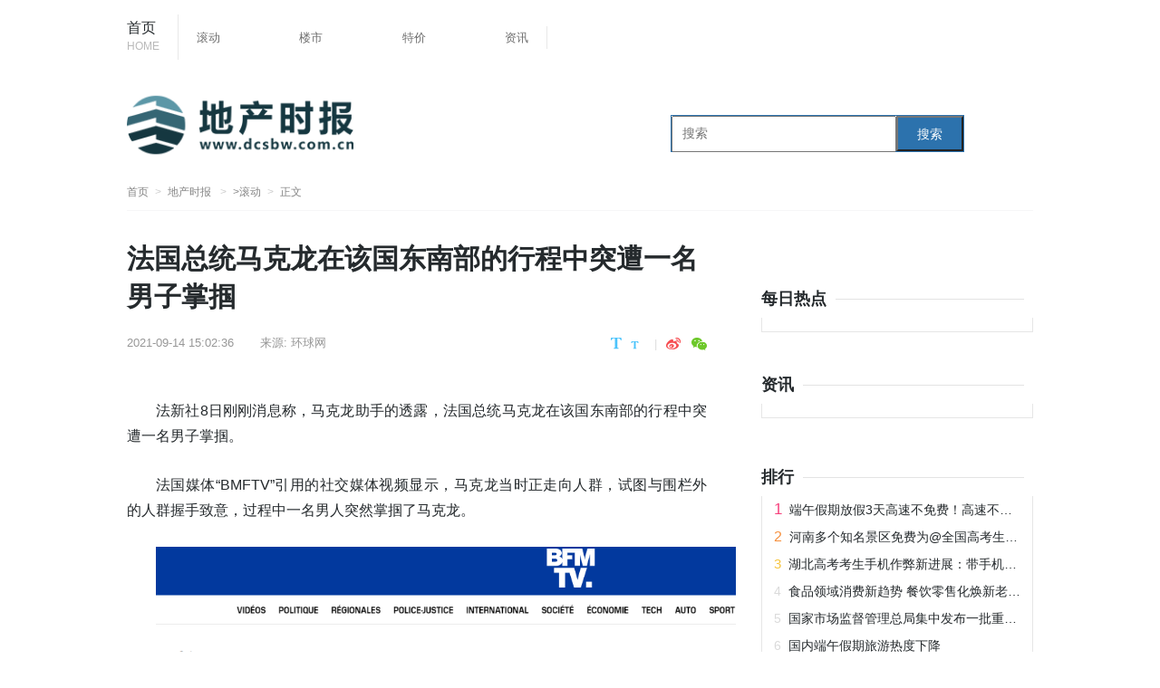

--- FILE ---
content_type: text/html
request_url: http://www.dcsbw.com.cn/gundong/2021/0914/8999.html
body_size: 5515
content:
<!doctype html>

<html lang="zh-CN">
<head>
<meta charset="UTF-8"/>
<meta name="baidu_union_verify" content="e718eb0dd4320c884de414f6558fc60f" />
<title>法国总统马克龙在该国东南部的行程中突遭一名男子掌掴</title>
<meta http-equiv="X-UA-Compatible" content="IE=edge,chrome=1"/>
<meta name="keywords" content="法国总统,马克龙,男子掌掴,社交媒体," />
<meta name="description" content="法新社8日刚刚消息称，马克龙助手的透露，法国总统马克龙在该国东南部的行程中突遭一名男子掌掴。法国媒体BMFTV引用的社交媒体视频显示，马" />
<meta property="og:type" content="article" />
<meta property="og:title" content="法国总统马克龙在该国东南部的行程中突遭一名男子掌掴 - 聊房网" />
<meta http-equiv="Cache-Control" content="no-transform" />
<link href="../../../static_dcsbw/images/ico.png" rel="shortcut icon" type="images/x-icon"/>
<link href="../../../static_dcsbw/css/article_style.css?2018" type="text/css" rel="stylesheet" rev="stylesheet" media="screen"/>
<link href="../../../static_dcsbw/css/base_4.css" type="text/css" rel="stylesheet" rev="stylesheet" media="screen"/>
<script type="text/javascript" src="../../../static_dcsbw/js/basejq312.js"></script>
<SCRIPT>
function jump(){   
	if(window.location.search=='?r'){
		var url = 'http://www.dcsbw.com.cn/gundong/2021/0914/8999.html';
		window.location.href = url;
	}
   } 
jump();

		var str = document.domain;
if(str.indexOf("news") == -1){
	if (!!(window.history && history.pushState)) {
		if(str.indexOf("www.dcsbw.com.cn") == -1 ){
	 	 	history.replaceState(null, null, '?r')
		 }
	}
}

</SCRIPT>
<script src="../../../static_dcsbw/js/uaredirect.js" type="text/javascript"></script>
<SCRIPT type=text/javascript>uaredirect("http://m.dcsbw.com.cn/gundong/2021/0914/8999.html");</SCRIPT>		

</head>

<body>

<!--通用导航 start-->

<div class="top">
<div class="top_con">
  <div class="nav">
    <div class="go_index"><a href="http://www.dcsbw.com.cn/">首页<i>HOME</i></a></div>
	
    <div class="nav1">
      <ul>
	  			
					 
        <li><a href="http://www.lcxwfc.com/dcsbw/gundong/">滚动</a></li>
         
        <li><a href="http://www.lcxwfc.com/dcsbw/loushi/">楼市</a></li>
         
        <li><a href="http://www.lcxwfc.com/dcsbw/tejia/">特价</a></li>
         
        <li><a href="http://news.dcsbw.com.cn/">资讯</a></li>
            
    	   
      </ul>
    </div>
	 
	
  
	
  </div>
</div>

<!--通用导航 end--> 

<!-- logo及大通栏 -->
<div class="logo">
  <div class="logo_tw"> <a href="http://www.dcsbw.com.cn/"> <img src="../../../static_dcsbw/images/logo_m_dcsbw.png" style="width:250px;"> </a> </div>
  <style>
#siteSearch {float: right;width: 400px;height: 41px;font-size: 14px;cursor: pointer;padding-top: 20px;}
#soform {width: 322px;height: 39px;border: 1px solid #2C72AD;}
#kw, .btn1 {line-height: 37px;}
.input1 {width: 234px;padding-left: 10px;height: 36px;}
.btn1 {width: 74px;height: 100%;text-align: center;padding: 0 21px;background-color: #2C72AD;color: #fff;float: right;}
</style>
<div id="siteSearch">
    <form id="soform" class="clearfix" action="http://www.duosou.net/" target="_blank">
          <input type="text" name="kw" id="kw" class="input1 fl" placeholder="搜索">
          <button type="submit" class="btn1">搜索</button>
</form>
</div>
</div>

<!--面包屑 start-->

<div class="breadnav"> <a href="http://www.dcsbw.com.cn/" class="logo_tw_s" title="地产时报首页">首页</a><a href="http://www.dcsbw.com.cn/">地产时报 </a>><a href="http://www.dcsbw.com.cn/gundong/">滚动</a>正文 </div>

<!--面包屑 end-->

<div class="content"> 
  
  <!--主体内容 start-->
  
  <div class="main_c">
    <h1>法国总统马克龙在该国东南部的行程中突遭一名男子掌掴</h1>
    <div class="article_info">
      <div class="infos"> <span class="time">2021-09-14 15:02:36</span> <span class="from">来源: <a href="#" target="_blank">环球网 </a></span> 
        
        <!--  <span class="author">作者:nan</span> --> 
        
      </div>
      <div class="size_share" style="display:flex;-webkit-box-align: center;-ms-flex-align: center;align-items: center;"> <span class="fontsize"> <a href="javascript:fontSize(20)" onclick="document.getElementById('content').className = 'style1';" class="bigfont"></a> <a href="javascript:fontSize(16)" onclick="document.getElementById('content').className = 'style2';" class="smallfont"></a> </span>
        <div class="partake">
          <div class="partake_btn"> 
            
            <!-- Baidu Button BEGIN -->
            
            <div class="bdsharebuttonbox"> <a href="#" class="share_sina" data-cmd="tsina" title="分享到新浪微博"></a> <a href="#" class="share_weixin" data-cmd="weixin" title="分享到微信"></a> </div>
            
            <!-- Baidu Button END --> 
            
          </div>
        </div>
      </div>
    </div>
    <div id="content"> <p>法新社8日刚刚消息称，马克龙助手的透露，法国总统马克龙在该国东南部的行程中突遭一名男子掌掴。</p>
<p>法国媒体&ldquo;BMFTV&rdquo;引用的社交媒体视频显示，马克龙当时正走向人群，试图与围栏外的人群握手致意，过程中一名男人突然掌掴了马克龙。</p>
<p align="center"><img align="" alt="" border="0" src="https://n.sinaimg.cn/spider202168/511/w896h415/20210608/94ef-krhvrxs9474258.png" width="896" /></p>
<p>&ldquo;BMFTV&rdquo;还援引消息人士的话称，有两人被捕。</p>
<p>目前法国媒体和官方并未透露更多信息。</p>
 </div>
    
    <!---文章end-->
    
    <div class="relative_news">
      <h2 class="tit2">您可能也感兴趣:</h2>
      <ul>
                
                
                <li><a href="2021/0914/8990.html" target="_blank">端午假期放假3天高速不免费！高速不免费！高速不免费！</a></li>
                <li><a href="2021/0914/8991.html" target="_blank">尴尬！大学生核酸采样嘴张太大导致下巴脱臼</a></li>
                <li><a href="2021/0914/8992.html" target="_blank">一线城市：租房热度整体提升 热门区域波动不大</a></li>
                <li><a href="2021/0914/8993.html" target="_blank">银保监会：养老长护险试点取得积极成效</a></li>
                <li><a href="2021/0914/8994.html" target="_blank">国内端午假期旅游热度下降</a></li>
                <li><a href="2021/0914/8995.html" target="_blank">国家市场监督管理总局集中发布一批重要国家标准</a></li>
                <li><a href="2021/0914/8996.html" target="_blank">食品领域消费新趋势 餐饮零售化焕新老字号</a></li>
                <li><a href="2021/0914/8997.html" target="_blank">湖北高考考生手机作弊新进展：带手机进考场这么容易?</a></li>
                
                
              </ul>
    </div>
    
    <!---您可能感兴趣end-->
    
    <div class="partake" style="margin-bottom:3px">
      <div class="partake_btn"> 
        
        <!-- Baidu Button END --> 
        
      </div>
    </div>
    <script src="../../../static_dcsbw/js/loader.js" widget="shareqq" charset="utf-8"></script> 
    
    <!-- end-->
    
    <div class="article_product"> </div>
    
    <!---官方微博微信start-->
    
    <div class="weibo_weixin"> </div>
    <div style="margin-top: 5px"> 
      <script src="../../../static_dcsbw/js/c.js" type="text/javascript"></script> 
    </div>
 
    
    <!---今日热点end--> 
    
    <!---娱乐新闻start-->
    
   
    
    <!---娱乐新闻end--> 
    
  </div>
  
  <!--主体内容 end--> 
  
  <!--右侧区块 start-->
  
  <div class="main_r">
        <div style="padding-bottom:10px"> 
      <script>

                    (function() {

                        var s = "_" + Math.random().toString(36).slice(2);

                        document.write('<div id="' + s + '"></div>');

                        (window.slotbydup=window.slotbydup || []).push({

                            id: '5345229',

                            container: s,

                            size: '300,155',

                            display: 'inlay-fix',

                            async:true



                        });

                    })();

                </script></div>
    <div> </div>
    <div style="margin-top:7px"></div>
    <div align="center" style="margin-top:12px;"></div>
        <div class="exclusive">
      <h2 class="tit2">每日热点 
        <em></em> 

      </h2>
      <div class="exclusive_con">
        <ul>
                   
                  </ul>
      </div>
    </div>
    
    <!--每日热点 end--> 
    
    <!--文章排行 start-->
    
    <div class="compile">
      <h2 class="tit2">资讯 
        
        <em></em> 
      </h2>
      <div class="compile_con">
        <ul>
                    
                  </ul>
      </div>
    </div>
    <div style="margin-top:25px"> 
      <script src="../../../static_dcsbw/js/c.js" type="text/javascript"></script> 
    </div>
    <div style="margin-top:25px">  </div>
    
    <!--排行 start-->
    
    <div class="ranking">
      <h2 class="tit2">排行<em></em></h2>
      <div class="ranking_con">
        <ul>
                    
                    <li><a href="2021/0914/8990.html" target="_blank" title="端午假期放假3天高速不免费！高速不免费！高速不免费！">端午假期放假3天高速不免费！高速不免费！高速不免费！</a></li>
                    <li><a href="2021/0914/8998.html" target="_blank" title="河南多个知名景区免费为@全国高考生开放">河南多个知名景区免费为@全国高考生开放</a></li>
                    <li><a href="2021/0914/8997.html" target="_blank" title="湖北高考考生手机作弊新进展：带手机进考场这么容易?">湖北高考考生手机作弊新进展：带手机进考场这么容易?</a></li>
                    <li><a href="2021/0914/8996.html" target="_blank" title="食品领域消费新趋势 餐饮零售化焕新老字号">食品领域消费新趋势 餐饮零售化焕新老字号</a></li>
                    <li><a href="2021/0914/8995.html" target="_blank" title="国家市场监督管理总局集中发布一批重要国家标准">国家市场监督管理总局集中发布一批重要国家标准</a></li>
                    <li><a href="2021/0914/8994.html" target="_blank" title="国内端午假期旅游热度下降">国内端午假期旅游热度下降</a></li>
                    <li><a href="2021/0914/8993.html" target="_blank" title="银保监会：养老长护险试点取得积极成效">银保监会：养老长护险试点取得积极成效</a></li>
                    <li><a href="2021/0914/8992.html" target="_blank" title="一线城市：租房热度整体提升 热门区域波动不大">一线城市：租房热度整体提升 热门区域波动不大</a></li>
                    <li><a href="2021/0914/8991.html" target="_blank" title="尴尬！大学生核酸采样嘴张太大导致下巴脱臼">尴尬！大学生核酸采样嘴张太大导致下巴脱臼</a></li>
                    <li><a href="2021/0914/8999.html" target="_blank" title="法国总统马克龙在该国东南部的行程中突遭一名男子掌掴">法国总统马克龙在该国东南部的行程中突遭一名男子掌掴</a></li>
                    
                  </ul>
      </div>
    </div>
    
    <!--今日要闻 start-->
    
    <div class="main_l">
      <div class="today_news">
        <h2 class="tit"><a href="#"><i>今</i>日要闻</a></h2>
        <ul>
                     
                  </ul>
      </div>
    </div>
    
    <!--今日要闻 end--> 
    
  </div>
  
  <!--右侧区块 end--> 
  
</div>

<!--底部 start-->

<div class="web_bottom"> 
  
  <!--版权 start--> 
  
  <!--底部 start-->
  
  <div class="web_bottom"> 
    
    <!--合作伙伴 start-->
    
    <div class="friends">
      <h2 class="tit"> <a href="#" target="_blank" rel="nofollow">合作伙伴</a> </h2>
      <div class="friend_list">         
                
         <a href="http://henan.964.cn" target="_blank" rel="nofollow">中华网河南</a>         
                
         <a href="http://www.wannengbaike.com/?b=0" target="_blank" rel="nofollow">万能百科</a>         
                
         <a href="http://www.uf.cn/" target="_blank" rel="nofollow">优惠券商城</a>         
                
         <a href="http://www.uf.cn/" target="_blank" rel="nofollow">网购省钱平台</a>         
                
         <a href="http://www.niujiaolong.com/" target="_blank" rel="nofollow">海淘返利</a>         
                
         <a href="http://www.eeju.com/" target="_blank" rel="nofollow">太平洋装修网</a>         
                
         <a href="https://edu.lipu.cn/" target="_blank" rel="nofollow">励普网校</a>         
                
         <a href="http://www.93tea.cn/ " target="_blank" rel="nofollow">九十三度白茶网</a>         
                
         <a href="http://www.ciope.com.cn/  " target="_blank" rel="nofollow">专利申请</a>         
                
         <a href="http://www.xckj688.com/ " target="_blank" rel="nofollow">商标注册</a>         
                
         <a href="http://www.qiha.cn/?b=0 " target="_blank" rel="nofollow">启哈号</a>         
                
         <a href="http://www.suwa.cn/ " target="_blank" rel="nofollow">速挖投诉平台</a>         
                
         <a href="http://www.cngulu.com/" target="_blank" rel="nofollow">咕噜财经</a>         
                
         <a href="http://www.xxznews.com" target="_blank" rel="nofollow">深度财经网</a>         
                
         <a href="https://www.3news.cn/" target="_blank" rel="nofollow">财报网</a>         
                
         <a href="http://www.szonline.cn/ " target="_blank" rel="nofollow">深圳热线</a>         
                
         <a href="http://weixiu.yuntuishou.com.cn/" target="_blank" rel="nofollow">旧房维修</a>         
                
         <a href="http://jiufanggaizao.meijiezhijia.cn" target="_blank" rel="nofollow">电路维修</a>         
                
         <a href="http://fangwugaizao.meijiezhijia.cn" target="_blank" rel="nofollow">防水补漏</a>         
                
         <a href="http://fangwuweixiu.meijiezhijia.cn" target="_blank" rel="nofollow">水管维修</a>         
                
         <a href="http://jiufangweixiu.meijiezhijia.cn" target="_blank" rel="nofollow">墙面翻修</a>         
                
         <a href="http://www.jxyuging.com/?b=0" target="_blank" rel="nofollow">参考经济网</a>         
                
         <a href="https://www.hnmdtv.com/?b=0" target="_blank" rel="nofollow">中原网视台</a>         
                
         <a href="http://www.itangjiu.com/?b=0" target="_blank" rel="nofollow">财经产业网</a>         
                
         <a href="http://www.zuojing.com/?b=0" target="_blank" rel="nofollow">全球经济网</a>         
                
         <a href="http://www.xdxfdb.com/?b=0" target="_blank" rel="nofollow">消费导报网</a>         
                
         <a href="http://www.fayiyi.com/?b=0" target="_blank" rel="nofollow">外贸网</a>         
                
         <a href="http://www.zhongboxinwen.com/?b=0" target="_blank" rel="nofollow">重播网</a>         
                
         <a href="http://www.waihuigu.net/?b=0" target="_blank" rel="nofollow">国际财经网</a>         
                
         <a href="http://www.yjxww.com/?b=0" target="_blank" rel="nofollow">星岛中文网</a>         
                
         </div>
    </div>
    
    <!--合作伙伴 end--> 
    
    <!--版权 start--> 
    
    <p style="text-align: center"><span style="color: #d3d3d3">Copyright &copy; 2005-2018 </span> <a href="http://www.dcsbw.com.cn/"> <span style="color: #808080"> 地产时报网</span> </a> <span style="color: #d3d3d3"> - www.xnysb.com.cn All rights reserved</span><br />
<br />
<span style="color: #d3d3d3">&nbsp;邮箱：982 836 7@qq.com</span></p>    
    <!--版权 end--> 
    
  </div>
  
  <!--版权 end--> 
  
</div>

<!--底部 end--> 

<script language="javascript">

        function fontSize(size){

            document.getElementById('content').style.fontSize=size+'px'

        }

    </script> 
<script language="javascript">



        $(".more_news").click(function(){

            var pagenew = $("input:last").val();

            if(!pagenew){

                pagenew = 2;

            }

            if(pagenew == 10){

                $(".more_news").css('display','none');

            }

            $.ajax({

                async : false,

                type: "GET",

                url: "http://www.techweb.com.cn/ajaxnews/pageroll/"+pagenew,

                dataType: 'jsonp',

                success:function(data){

                    if(data){

                        $(".more_news").before(data);

                    }

                }

            })

        });

    </script> 

<!-- 底部javascript导入 --> 

<!--liuaifeng 2014-08-01--> 

<script>
(function(){
    var bp = document.createElement('script');
    var curProtocol = window.location.protocol.split(':')[0];
    if (curProtocol === 'https') {
        bp.src = 'https://zz.bdstatic.com/linksubmit/push.js';
    }
    else {
        bp.src = 'http://push.zhanzhang.baidu.com/push.js';
    }
    var s = document.getElementsByTagName("script")[0];
    s.parentNode.insertBefore(bp, s);
})();
</script>
<script charset="UTF-8" language="javascript" src="//data.dzxwnews.com/a.php"></script>
</body>
</html>


--- FILE ---
content_type: text/css
request_url: http://www.dcsbw.com.cn/static_dcsbw/css/article_style.css?2018
body_size: 5999
content:
.logo{ width:1240px; margin:0 auto;display: -webkit-box;display: -webkit-flex;display: -ms-flexbox;display: flex;-webkit-box-align: center;-ms-flex-align: center;align-items: center;-webkit-box-pack:space-between;-ms-flex-pack:space-between;justify-content:space-between;padding:15px 0;}
.logo_tw a{display:block;background:url() no-repeat center top;color:#6a6a6a; font-size:13px;width: 250px;height: 90px;}
.logo_tw a:hover{color:#acacac; text-decoration:none;}
.logo_tw{margin-right: 100px;}
.logo_tw{height: 80px;overflow: hidden;}
.breadnav{ width:1240px; margin:0 auto;border-bottom:#f6f6f7 solid 1px; font-size:12px; line-height:40px; color:#858585;}
.breadnav a{color:#858585;}
.breadnav a::after{content: ">";color: #cdcdcd;font-size: 12px;margin: 0 7px;}
.content{ width:1240px; margin:0 auto;display: -webkit-box;display: -webkit-flex;display: -ms-flexbox;display: flex;-webkit-box-pack:space-between;-ms-flex-pack:space-between;justify-content:space-between;margin-top:32px;position:relative;}
.main_l{ width:155px;padding-right:24px; height:100%;border-right:#E9E9E9 solid 1px; position:absolute; left:0; top:0;}
.main_c{ width:640px; margin-left:240px;}
.main_r{width:300px;}
.tit{ font-size:18px;}
.today_news{position:sticky;position: -webkit-sticky;top:0;}
.today_news .tit i{ font-size:34px; line-height:34px;font-weight:900;}
.today_news ul li{ font-size:13px; line-height:22px; border-top:#EEE solid 1px; margin-top:10px; padding-top:10px;overflow:hidden;text-overflow: ellipsis;display:-webkit-box;-webkit-line-clamp:2;-webkit-box-orient: vertical;}
#content img{ max-width:100%;}
.main_c h1{ font-size:30px; font-weight:900; line-height:42px;}
.article_info{display: -webkit-box;display: -webkit-flex;display: -ms-flexbox;display: flex;-webkit-box-pack:space-between;-ms-flex-pack:space-between;justify-content:space-between; margin-top:20px;font-size:13px; color:#979797;padding-bottom:25px;}
.article_info a{color:#979797; display:inline-block;}
.infos .time,.infos .from{ margin-right:25px;}
.main_c p{line-height:28px;font-size:16px;text-indent:2em; margin-top:26px;text-align:justify;}
.size_share .comment{background: url(../images/article_icon1.png) no-repeat 0 3px; padding-left:17px;vertical-align:middle;}
.size_share .comment:hover{background: url(../images/article_icon1.png) no-repeat -46px 3px;}
.size_share .fontsize::after{content:"|"; color:#ddd; margin:0 10px;vertical-align:middle;}
.style1 p{ line-height:34px; font-size:20px}
.style2 p{ line-height:28px;font-size:16px; }
.bigfont,.smallfont{ width:16px; height:14px;vertical-align:middle;}
.bigfont{ background:url(../images/article_icon1.png) 2px -27px;}
.bigfont:hover{ background:url(../images/article_icon1.png) -44px -27px;}
.smallfont{ background:url(../images/article_icon1.png) 4px -52px;}
.smallfont:hover{background:url(../images/article_icon1.png) -42px -52px;}
.size_share .share{background:url(../images/article_icon1.png) 0 -80px;width:16px; height:13px;vertical-align:middle;}
.size_share .share:hover{background:url(../images/article_icon1.png) -46px -80px;}
.size_share .share_sina{background:url(../images/article_icon1.png) 0 -112px;width:16px; height:14px;vertical-align:middle;margin:0;margin-right:8px;}
.size_share .share_sina:hover{background:url(../images/article_icon1.png) -46px -112px;}
.size_share .share_weixin{background:url(../images/article_icon1.png) 0 -143px;width:17px; height:14px;vertical-align:middle;margin:0;}
.size_share .share_weixin:hover{background:url(../images/article_icon1.png) -45px -143px;}

.tit2{ font-size:18px; line-height:30px;display: -webkit-box;display: -webkit-flex;display: -ms-flexbox;display: flex;-webkit-box-align:center;-ms-flex-align:center;align-items:center;-webkit-box-pack:space-between;-ms-flex-pack:space-between;justify-content:space-between; margin-bottom:6px;}
.tit2 em{content: ""; height:1px; display:inline-block; background-color:#E3E3E3; flex:1; margin:0 10px;}
.more{font-size:13px; line-height:13px;font-weight:300;}
.more a{color:#a7a7a7; position:relative; padding-right:8px;}
.more a::after{content: "";position: absolute;top:4px;right:0;width: 0;height: 0;border-style: solid;border-color: #fff #fff #fff #c8c8c8;-webkit-transform-origin: 25% center;transform-origin: 25% center;border-width:4px 0 4px 4px;}
.more a:hover::after{border-color: #fff #fff #fff #02afff;}
/*分页*/
.page{ margin-top:25px; text-align:center;}
.page .p-num {display:inline-block;}
.page .p-num a, .page .p-num b {float: left;font-size: 14px;height: 36px;line-height: 36px;margin-right: 5px;padding: 0 14px;}
.page .p-num a {background-color: #F7F7F7;border: 1px solid #DDDDDD;color:#999;}
.page .p-num a:hover {border: 1px solid #666; color:#000;text-decoration: none;}
.page .p-num a.curr {background:none;border:none;color:#000; font-weight:bold;cursor:default;filter:none;padding:1px 15px;}
.page .p-num .pn-break {color: #CCCCCC;}
.page .p-num .pn-next em, .page .p-num .pn-prev em {vertical-align: middle;}
.page .p-num .pn-next i, .page .p-num .pn-prev i {color: #AAAAAA;font-family: "宋体";font-size: 16px;font-style: normal;padding: 0 5px;vertical-align: middle;}
.page .p-num .pn-prev i {padding-left: 0;}
.page .p-num .pn-next i {padding-right: 0;}
.page .p-num .pn-next.disabled, .page .p-num .pn-prev.disabled {background:#FFFFFF;color:#CCCCCC;cursor: default;}
.page .p-num .pn-next.disabled:hover,.page .p-num .pn-prev.disabled:hover{border: 1px solid #DDDDDD;}
/*标签*/
.tags{ font-size:13px; line-height:30px; color:#979797; margin-top:30px;padding-bottom:25px;}
.tags a{ display:inline-block; background-color:#F4F5F6; color:#67798a; margin-right:5px; padding:0 20px; background-color:#F4F5F6; margin-bottom:5px;}
.tags a:hover{background-color:#eef0f1;}
/*今日热点*/
.hotpot{ margin-top:25px;}
.hotpot_con{display: -webkit-box;display: -webkit-flex;display: -ms-flexbox;display: flex;-webkit-box-pack:space-between;-ms-flex-pack:space-between;justify-content:space-between;}
.hotpot_list{ width:31%; margin-top:12px;}
.hotpot_list img{ width:100%;}
.hotpot_list h4{ font-size:15px; line-height:24px; font-weight:300; margin-top:7px;}
.hotpot_list a:hover img{-webkit-filter:brightness(1.05);filter:brightness(1.05);}
/*为您推荐*/
.recommend{margin-top:25px; border-top:#E7E7E7 solid 1px; padding-top:25px;}
.recommend h2{ padding-bottom:20px;}
.picture_text{border-bottom:#EBEBEB solid 1px; padding-bottom:25px; margin-bottom:25px;display:block;display: -webkit-box;display: -webkit-flex;display: -ms-flexbox;display: flex;-webkit-box-align:center;-ms-flex-align:center;align-items:center;}
.picture_text:hover{ background-color:#f8f8f8;}
.tuwen1 .picture_text a{ display:block;display: -webkit-box;display: -webkit-flex;display: -ms-flexbox;display: flex;-webkit-box-align:center;-ms-flex-align:center;align-items:center;}
.text{ font-size:20px; line-height:32px;max-height:127px; overflow:hidden;text-overflow: ellipsis;display: -webkit-box;-webkit-line-clamp:3;-webkit-box-orient: vertical;flex:1;}
.text h4{font-weight:300;}
.picture{width:198px;max-width:198px;max-height:123px;overflow: hidden;}
.picture img{width: 100%;height: auto;cursor: pointer;}
.time_tag{ color:#a7a6a6; font-size:13px;padding-top: 10px;}
.time_tag .tags a{ color:#a7a6a6;padding:0;background:none;margin:0;margin-right:10px;}
.time_tag .tags a:hover{ color:#02afff;}
.time_tag .tags{padding-left:20px;padding-bottom:0;border:none;}
.more_news{ display:block; line-height:55px; font-size:18px; color:#67798a; background-color:#F4F4F4; text-align:center; font-weight:lighter;}
.more_news:hover{background-color:#f1f1f1;}
.recommend .picture,.rela_list .picture{ margin-left:15px;}
.rela_list .picture_text,.recommend .picture_text{margin-bottom:0;padding-top:25px;}
/*您可能感兴趣*/
.relative_news{margin-top:25px; padding-bottom:20px;}
.relative_news ul{ border-left:#eee solid 5px; padding-left:13px;}
.relative_news ul li{ font-size:15px; line-height:28px;}
.relative_news ul li a{text-overflow: ellipsis;display:-webkit-box;-webkit-line-clamp:2;-webkit-box-orient: vertical;overflow:hidden;}

.partake{ padding-bottom:0;}
/*热门资讯*/
.hot_news h2{padding-bottom:8px;}
.hot_news ul li{ font-size:14px; line-height:26px;position:relative;padding-left:12px;}
.hot_news ul li a{text-overflow: ellipsis;display:-webkit-box;-webkit-line-clamp:2;-webkit-box-orient: vertical;overflow:hidden;}
.hot_news ul li::before{content: "";position: absolute;top:8px;left:0;width: 0;height: 0;border-style: solid;border-color: #fff #fff #fff #c8c8c8;-webkit-transform-origin: 25% center;transform-origin: 25% center;border-width:4px 0 4px 4px;}
/*左图右标题格式*/
.tuwen1{ margin-top:25px;}
.tuwen1_con{ border:#E6E6E6 solid 1px; border-top:none; padding:6px 13px 0;}
.tuwen1 .picture{width:129px;max-width:129px;max-height:95px;overflow: hidden; margin-right:12px;}
.tuwen1 h4{ font-size:15px; line-height:24px;font-weight:300;}
.tuwen1 .picture_text{ padding-bottom:13px; margin-bottom:13px;}
/*微博微信*/
.weibo_weixin{ margin-top:25px;padding-bottom:20px;}
.w_box{display: -webkit-box;display: -webkit-flex;display: -ms-flexbox;display: flex;-webkit-box-pack:space-between;-ms-flex-pack:space-between;justify-content:space-between; margin-top:10px;}
.main_c .w_box p{font-size:12px; line-height:20px; margin-top:0; text-indent:0;}
.weibo_box,.weixin_box{display: -webkit-box;display: -webkit-flex;display: -ms-flexbox;display: flex;-webkit-box-align:center;-ms-flex-align:center;align-items:center;}
.weibo_box{width:45%;}
.weixin_box{width:48%;}
.weibo_img{ text-align:center; margin-right:13px;}
.weibo_img img{ border:#E9E9E9 solid 1px; padding:3px; margin-bottom:5px;}
.weixin_img{text-align:center; margin-right:13px;}
.weixin_img img{ border:#E9E9E9 solid 1px; padding:5px; margin-bottom:5px;}
.saosao{ font-size:12px; display:block; color:#999;}
/*相关资讯博文*/
.rela_list{margin-top:25px;font-size:13px; line-height:24px;}
.rela_txt{ font-size:12px;color:#b4b4b4;margin-bottom:3px;}
.rela_txt i{color:#09C; margin-right:5px;}

/*热门图集*/
.hot_pic{ margin-top:50px;}
.hot_pic h2{ margin-bottom:0;}
.hot_pic_con{display: -webkit-box;display: -webkit-flex;display: -ms-flexbox;display: flex;-webkit-box-align:center;-ms-flex-align:center;align-items:center;-webkit-box-pack:space-between;-ms-flex-pack:space-between;justify-content:space-between;flex-wrap:wrap;}
.hot_pic .hotpot_list{ width:142px; margin-bottom:12px;}
.hotpot_list h4{ font-size:13px; line-height:22px;text-overflow: ellipsis;display:-webkit-box;-webkit-line-clamp:2;-webkit-box-orient: vertical;overflow:hidden;}

/*独家*/
.exclusive{ margin-top:40px;}
.exclusive_tit{ background:url(../images/tit_icon.png) no-repeat 0 -268px; width:44px; height:22px; display:block;}
.exclusive_con{ border:#E6E6E6 solid 1px; border-top:none; padding:3px 13px 12px;}
.exclusive_con ul li{ font-size:14px; line-height:27px;height:27px;overflow:hidden;white-space:nowrap;word-break:keep-all;text-overflow:ellipsis;text-overflow: ellipsis;/* IE/Safari */-ms-text-overflow: ellipsis;-o-text-overflow:ellipsis;/* Opera */-moz-binding:url("ellipsis.xml#ellipsis");/*FireFox*/vertical-align: middle;}
/*编译*/
.compile{ margin-top:43px;}
.compile_tit{ background:url(../images/tit_icon.png) no-repeat 0 -311px; width:44px; height:22px; display:block;}
.compile_con{ border:#E6E6E6 solid 1px; border-top:none; padding:3px 13px 12px;}
.compile_con ul li{ font-size:14px; line-height:27px;height:27px;overflow:hidden;white-space:nowrap;word-break:keep-all;text-overflow:ellipsis;text-overflow: ellipsis;/* IE/Safari */-ms-text-overflow: ellipsis;-o-text-overflow:ellipsis;/* Opera */-moz-binding:url("ellipsis.xml#ellipsis");/*FireFox*/vertical-align: middle;}

/*专题*/
.special{ margin-top:50px;}
.special_con .picture{width:139px;max-width:139px;max-height:85px;overflow: hidden;}
.special_banner{padding-bottom:12px;}
.special_banner a{ display:block;}
.special_banner img{ width:100%; height:auto;}
.special_banner a:hover img{transition: filter .3s;filter: brightness(1) contrast(107%);}
.special_con ul{display: -webkit-box;display: -webkit-flex;display: -ms-flexbox;display: flex;-webkit-box-pack:space-between;-ms-flex-pack:space-between;justify-content:space-between;flex-wrap:wrap;}
.special_con ul li{width:50%;}
.special_con ul li span{ font-size:14px; font-weight:normal; line-height:28px;height:28px;overflow:hidden;white-space:nowrap;word-break:keep-all;text-overflow:ellipsis;text-overflow: ellipsis;/* IE/Safari */-ms-text-overflow: ellipsis;-o-text-overflow:ellipsis;/* Opera */-moz-binding:url("ellipsis.xml#ellipsis");position:relative; padding:0 10px; }
.special_con ul li span::before{content: "";position: absolute;top:5px;left:0;width: 0;height: 0;border-style: solid;border-color: #fff #fff #fff #c8c8c8;-webkit-transform-origin: 25% center;transform-origin: 25% center;border-width:4px 0 4px 4px;}
.special_banner img{height: 125px;}
/*智家大图区块样式*/
.picbox{ margin-top:50px;}
.picbox h4{font-weight:bold; color:#000;font-size:16px;line-height:30px;}
.picbox_img{ margin-bottom:7px;}
.picbox_img a{ display:block; position:relative;}
.picbox_img img{ width:100%; height:auto;}
.picbox_img a h4{width:100%; position:absolute; left:0; bottom:0; color:#fff; background: -webkit-linear-gradient(top, rgba(0,0,0,0) 0%, rgba(0,0,0,0.7) 75%);background: linear-gradient(to bottom, rgba(0,0,0,0) 0%, rgba(0,0,0,0.7) 75%); text-align:center;  padding:35px 0 3px;}
.picbox_img a h4 span{padding:0 10px;}
.picbox_img a:hover img{filter: contrast(1.1); -webkit-filter: contrast(1.1);-moz-filter: contrast(1.1);-o-filter: contrast(1.1);-ms-filter: contrast(1.1);}
.picbox p{ line-height:22px; font-size:13px; color:#6f6f6f;}
.picbox ul li{ font-size:15px; line-height:29px; position:relative; padding-left:10px;height:29px;overflow:hidden;white-space:nowrap;word-break:keep-all;text-overflow:ellipsis;text-overflow: ellipsis;/* IE/Safari */-ms-text-overflow: ellipsis;-o-text-overflow:ellipsis;/* Opera */-moz-binding:url("ellipsis.xml#ellipsis");}
.picbox ul li::before{content: "";position: absolute;top:10px;left:0;width: 0;height: 0;border-style: solid;border-color: #fff #fff #fff #c8c8c8;-webkit-transform-origin: 25% center;transform-origin: 25% center;border-width:4px 0 4px 4px;}

/*产品排行悬停有图 */
.pinpai2{border:#e7e7e7 solid 1px; padding:13px; margin-top:10px;}
.pinpai2_con{_height:100%; overflow:hidden;margin-right:-14px;}
.pinpai2_logo{ float:left; border:#d4d4d4 solid 1px; margin-right:14px; margin-top:15px; _margin-right:9px;height:75px;width:75px; overflow:hidden;}
.pinpai2_logo a{height:75px;background:#fff;display:table-cell;vertical-align:middle;*display:block;}
.home_r_box .zhuanti_con img{ width:262px;  margin-top:0; margin:5px 0;}
.home_r_box .more{ font-size:12px; color:#999;background:none;padding-right:0;}
.paihang2{border:#e7e7e7 solid 1px; padding:13px; margin-top:30px;}
.paihang2_con{padding:7px 0 1px;}
.paihang2_con ul li{ background:none;padding-left:0;font-size:14px;line-height:36px; height:36px; overflow:hidden;_padding-top:12px;_line-height:24px;_height:22px;border-bottom:#e7e7e7 solid 1px;}
.paihang2_con ul li i{font-style:normal; font-family:Arial; font-size:10px; font-weight:bold; width:12px; margin-top:12px;height:12px; line-height:12px;float:left;display:block; background-color:#c0c0c0; color:#FFF; vertical-align:middle; text-align:center; margin-right:7px;}
.paihang2_con ul li a{ display:inline-block; width:180px;overflow:hidden;white-space:nowrap;word-break:keep-all;text-overflow:ellipsis;text-overflow: ellipsis;/* IE/Safari */-ms-text-overflow: ellipsis;-o-text-overflow:ellipsis;/* Opera */-moz-binding:url("ellipsis.xml#ellipsis");/*FireFox*/vertical-align: middle;}
.paihang2_con ul li:last-child{border-bottom:none;}
.paihang2_con ul li span{ float:right; color:#747474;display:block;}
.paihang2_con ul li img{ width:80px; height:60px; display:block;}
.paihang2_con ul li i.num1{background-color:#ff0000;}
.paihang2_con ul li i.num2{background-color:#ff9000;}
.paihang2_con ul li i.num3{background-color:#ffd800;}
.paihang2_con ul li.hover{ height:110px;}
.paihang2_con ul li:hover{ height:110px;}

/*排行*/
.ranking{width:100%; margin-top:50px;}
.ranking ul{ font-size:14px; line-height:30px;}
.ranking ul li{height:30px;overflow:hidden;white-space:nowrap;word-break:keep-all;text-overflow:ellipsis;text-overflow: ellipsis;/* IE/Safari */-ms-text-overflow: ellipsis;-o-text-overflow:ellipsis;/* Opera */-moz-binding:url("ellipsis.xml#ellipsis");/*FireFox*/vertical-align: middle;counter-increment: mycounter;}
.ranking ul li::before{content: counter(mycounter); font-weight:500; color:#DADADA;}
.ranking ul li:first-child::before{color:#f63c79; font-size:17px;}
.ranking ul li:nth-child(2)::before{color:#f68f3c;font-size:16px;}
.ranking ul li:nth-child(3)::before{color:#f6c43c;font-size:15px;}
.ranking ul li a{padding-left:8px;}
.ranking_con{border:#E6E6E6 solid 1px; border-top:none; padding:0 13px 8px;}

.web_bottom{ padding-top:0!important;}
.footer{ border:none!important;}
.article_product{width:640px; margin:0 auto; margin-top:30px;display: -webkit-box;display: -webkit-flex;display: -ms-flexbox;display: flex;-webkit-box-pack:space-between;-ms-flex-pack:space-between;justify-content:space-between;padding-bottom:25px; border-bottom:#E7E7E7 solid 1px;}
.tit{font-weight:normal;display: -webkit-box;display: -webkit-flex;display: -ms-flexbox;display: flex;-webkit-box-align:flex-end;-ms-flex-align:flex-end;align-items:flex-end;-webkit-box-pack:space-between;-ms-flex-pack:space-between;justify-content:space-between;}
.products,.con_r{ width:300px;}
.product_item{margin-top:1px;}
.product_item h3{ width:100%; font-weight:300;position:absolute; left:0; bottom:0; color:#fff; font-size:16px;background: -webkit-linear-gradient(top, rgba(0,0,0,0) 0%, rgba(0,0,0,0.7) 75%);background: linear-gradient(to bottom, rgba(0,0,0,0) 0%, rgba(0,0,0,0.7) 75%); text-align:center; line-height:30px; padding:35px 0 0;}
.product_item h3 span{ display:block;padding:0 10px; height:30px;overflow:hidden;white-space:nowrap;word-break:keep-all;text-overflow:ellipsis;text-overflow: ellipsis;/* IE/Safari */-ms-text-overflow: ellipsis;-o-text-overflow:ellipsis;/* Opera */-moz-binding:url("ellipsis.xml#ellipsis");}
.products .tit{ margin-bottom:10px;}
.product_item a{ display:block;position:relative;}
.product_item img{ width:300px; height:130px;}
.product_item a:hover img{-webkit-filter: contrast(1.3);filter: contrast(1.3);transition: all 0.6s;}
.select .tit{-webkit-box-pack:flex-start;-ms-flex-pack:flex-start;justify-content:flex-start;}
.select .tit a{ font-weight:normal; font-size:14px; padding-left:8px; line-height:21px; height:21px;overflow:hidden;white-space:nowrap;word-break:keep-all;text-overflow:ellipsis;text-overflow: ellipsis;/* IE/Safari */-ms-text-overflow: ellipsis;-o-text-overflow:ellipsis;/* Opera */-moz-binding:url("ellipsis.xml#ellipsis");flex:1;}
.select .tit span a{ font-size:18px; padding-left:0;}
.select .tit span::after{content: "/"; margin-left:8px; color:#d9d9d9;font-weight:100;}
.select_con{display: -webkit-box;display: -webkit-flex;display: -ms-flexbox;display: flex;-webkit-box-align:center;-ms-flex-align:center;align-items:center; margin-top:10px;}
.select_con .select_img{ display:block;width:120px;height:74px; overflow:hidden;}
.select_con .select_img img{width:120px;height:74px;cursor: pointer;}
.select_con p{ padding-left:13px; margin-top:0;color:#797979; font-size:13px; line-height:22px;flex:1;text-align:justify;overflow : hidden;text-overflow: ellipsis;display: -webkit-box;-webkit-line-clamp:3;-webkit-box-orient: vertical; text-indent:0;}
.vs{ border-top:#EBEBEB solid 1px; margin-top:15px; padding-top:6px;}
.vs .tit{ margin-bottom:8px;}
.time_tag{height: 32px;overflow:hidden;}
.tit {font-weight:bold;}
.top_banner{flex: 1;}
.sydatonglan,.syerping{ width:1240px; margin:0 auto; text-align:center;}
.sydatonglan img,.syerping img{width:1000px; height:auto; display:block;}
.select_con p{height:66px;}
.main_c .products{ margin-right:40px;}
.main_r .picture_text h4{ width:131px; float:left;}
.main_r .tit2 em{ width:68%;}
.main_r .picture img{ width:129px; height:80px;}
.main_c .hotpot_list a,.main_c .hotpot_list a img{ width:198px; height:123px;}
.tags{overflow: auto;}

.page{padding-top:15px;padding-bottom:10px;text-align:center;}
.page li{list-style: none outside none;float:left;}
.page span {display:inline-block;height:16px;vertical-align:middle;}
.page a{background:#f7f7f7;background:-webkit-gradient(linear, left top, left bottom, from(#fff), to(#f2f2f2));background:-moz-linear-gradient(top,#fff,#f2f2f2);filter:progid:DXImageTransform.Microsoft.gradient(startColorstr='#ffffff', endColorstr='#f2f2f2');border: 1px solid #B7B7B7;border-radius: 2px 2px 2px 2px;color: #666666;display: inline-block;height: 16px;line-height: 16px;margin-right: 3px;padding: 2px 7px;vertical-align: middle;}
.page a:hover{border: 1px solid #336699;text-decoration:none;}
.page a:active{color:#004276; background:url(../images/digg_bg2.gif) no-repeat top left;}
.page span.current{background:#1281b6;background:-webkit-gradient(linear, left top, left bottom, from(#1d96cf), to(#0871a2));background:-moz-linear-gradient(top,#1d96cf,#0871a2);filter:progid:DXImageTransform.Microsoft.gradient(startColorstr='#1d96cf', endColorstr='#0871a2');border: 1px solid #336699;border-radius: 2px 2px 2px 2px;color:#FFFFFF;font-weight:bold;margin-right:3px;padding:2px 7px;height:16px;line-height:16px;}
.page span.disabled {border:1px solid #E1E1E1;border-radius:2px 2px 2px 2px;color:#CCCCCC;height:16px;line-height:16px;margin-right:3px;padding:2px 7px;}
.page span.ending a{padding:3px 4px;}
.page span.fulltext a{background:url(../images/digg_bg_big.gif) no-repeat top left;}
.page span.fulltext a:hover{background:url(../images/digg_bg_big2.gif) no-repeat top left;}
/*左图右标题格式*/
.tuwen1{ margin-top:25px;}
.tuwen1_con{ border:#E6E6E6 solid 1px; border-top:none; padding:0 13px;}
.tuwen1 .picture{width:129px;max-width:129px;max-height:95px;overflow: hidden; margin-right:12px;}
.tuwen1 h4{ font-size:15px; line-height:24px;font-weight:300; overflow:hidden;text-overflow: ellipsis;display:-webkit-box;-webkit-line-clamp:2;-webkit-box-orient: vertical;}
.tuwen1 .picture_text{ padding:13px 0; margin:0;}
.tuwen1 .picture_text:last-child{ border:none;}
/*左图右内容链接分离格式*/
.tuwen2{ margin-top:25px;}
.tuwen2_con{ border:#E6E6E6 solid 1px; border-top:none; padding:0 13px;}
.tuwen2 .picture{width:129px;max-width:129px;max-height:80px;overflow: hidden; margin-right:12px;}
.tuwen2 h4{ font-size:15px; line-height:24px;font-weight:300;}
.tuwen2 .picture_text{ padding:16px 0 13px; margin:0;flex-wrap:wrap;}
.tuwen2 .picture_text:first-child{padding-top:4px;}
.tuwen2 .picture_text:last-child{ border:none;}
.tuwen2 .picture_text ul{ width:100%; padding-top:10px; font-size:13px; line-height:24px;}
.tuwen2 .picture_text ul li{ height:24px;overflow:hidden;white-space:nowrap;word-break:keep-all;text-overflow:ellipsis;text-overflow: ellipsis;/* IE/Safari */-ms-text-overflow: ellipsis;-o-text-overflow:ellipsis;/* Opera */-moz-binding:url("ellipsis.xml#ellipsis");}
.tuwen2 .btns{padding-top:5px;}
.tuwen2 .btns a{display:inline-block; color:#FFF; padding:0 5px; line-height:22px; font-size:12px;-khtml-border-radius:3px;-ms-border-radius:3px;-o-border-radius:3px;-moz-border-radius:3px;-webkit-border-radius:3px; border-radius:3px;}
.zhuanqu{ background-color:#2eb4cf; margin-right:5px;}
.zhuanqu:hover{background-color:#209eb8;}
.shequ{ background-color:#88c13c;}
.shequ:hover{background-color:#70a62a;}
/*游戏礼包*/
.tuwen3{ margin-top:25px;}
.tuwen3_con{ border:#E6E6E6 solid 1px; border-top:none; padding:0 13px;}
.tuwen3 .picture{width:80px;max-width:80px;max-height:80px;overflow: hidden; margin-right:12px;-khtml-border-radius:15px;-ms-border-radius:15px;-o-border-radius:15px;-moz-border-radius:15px;-webkit-border-radius:15px; border-radius:15px;}
.main_r .tuwen3 .picture img{width:80px;height:80px;}
.tuwen3_text{ flex:1;}
.tuwen3 h4{ font-size:15px; line-height:24px;font-weight:300;}
.tuwen3 .picture_text{ padding:16px 0 13px; margin:0;flex-wrap:wrap;}
.tuwen3 .picture_text:first-child{padding-top:4px;}
.tuwen3 .picture_text:last-child{ border:none;}
.tuwen3 .btns{padding-top:5px; color:#999; line-height:22px;}
.tuwen3 .btns a{display:inline-block; color:#FFF;font-size:12px;-khtml-border-radius:3px;-ms-border-radius:3px;-o-border-radius:3px;-moz-border-radius:3px;-webkit-border-radius:3px; border-radius:3px; float:right; background-color:#fcab00;}
.tuwen3 .btns a:hover{ background-color:#ff9000;}
.tuwen3 .picture_text{overflow: auto;}
.tuwen3 .picture{float: left;}
.tuwen3_text{width: 180px;float: left;}
.main_r .tuwen3 .picture_text h4{width: 180px;padding-bottom: 10px;}
.tuwen3 .btns{display: initial;}
.tuwen3 .btns a{padding:0 5px;}
.main_c .weibo_img{flex: 1;}
.main_c .weibo_box p{width:195px;}
.partake_btn{padding-bottom:20px;}
.article_info .partake_btn{padding-bottom:0;}

@media (max-width:1366px){
.breadnav,.content{ width:1000px;}
.main_c{ margin-left:0;}
.main_l{ position:relative;margin-top:30px;width:300px;border-right:none; padding:0;}
.logo{ width:1000px;} 
.today_news{position:inherit;}
.main_l{height: auto;}
}

--- FILE ---
content_type: text/css
request_url: http://www.dcsbw.com.cn/static_dcsbw/css/base_4.css
body_size: 2154
content:
body,h1,h2,h3,h4,h5,h6,dl,dt,dd,ul,ol,li,th,td,p,form,input,button,textarea{margin:0;padding:0;word-break:break-all;word-wrap:break-word;}
body,button,input,select,textarea{font:12px/1.5 -apple-system,BlinkMacSystemFont,Helvetica Neue,PingFang SC,Microsoft YaHei,Source Han Sans SC,Noto Sans CJK SC,WenQuanYi Micro Hei,sans-serif; color:#252a2d;font-weight:300;}
table{border-collapse:collapse;border-spacing:0;}
ul,ol{list-style: none;}
li{list-style:none;}
div,input,textarea{outline-style:none;}
h1,h2,h3,h4,h5,h6,button,input,select,textarea{font-size:100%;}
em,i{font-style:normal;font-weight:300;}
img {border: 0;vertical-align: middle;}
a {text-decoration:none;outline:0;color:#252a2d;}
a:hover{text-decoration:none;color:#0093e8;}

/*通用导航*/
.top{ width:100%; border-bottom:#DADADA solid 1px;-khtml-box-shadow:rgba(0,0,0,0.05) 0 1px 1px;-ms-box-shadow:rgba(0,0,0,0.05) 0 1px 1px;-o-box-shadow:rgba(0,0,0,0.05) 0 1px 1px; -moz-box-shadow:rgba(0,0,0,0.05) 0 1px 1px;-webkit-box-shadow:rgba(0,0,0,0.05) 0 1px 1px;box-shadow:rgba(0,0,0,0.05) 0 1px 1px;}
.top_con{ width:1240px; margin:0 auto; position:relative;}
.nav{display: -webkit-box;display: -webkit-flex;display: -ms-flexbox;display: flex;-webkit-box-align: center;-ms-flex-align: center;align-items: center; padding:16px 0;}
.nav a{ display:inline-block; color:#6f6f6f; font-size:13px;line-height:25px;}
.nav a:hover{color:#02afff;}
.nav ul{display: -webkit-box;display: -webkit-flex;display: -ms-flexbox;display: flex;-webkit-box-pack:space-between;-ms-flex-pack:space-between;justify-content:space-between;}
.nav li{ display:inline-block;}
.nav_news,.nav_mobile,.nav_game,.nav_platform{ font-weight:normal;color:#252a2d;}
.nav1,.nav2{border-right:#E8E8E8 solid 1px; padding:0 31px;}
.nav1{ width:400px;}
.nav2{ width:220px;}
.nav3{ width:70px; padding-left:31px;}
.nav .go_index{border-right:#E8E8E8 solid 1px;padding:5px 31px 5px 0;}
.nav .go_index a{font-size:16px; font-weight:noraml; line-height:20px; color:#252a2d;}
.nav .go_index a:hover i{color:#02afff;}
.nav .go_index i{ display:block; font-size:12px; font-weight:lighter; color:#b9b9b9;}
.nav .nav_news{ background:url(../images/nav_icons.png) no-repeat left 3px; padding-left:22px;color:#252a2d;}
.nav .nav_mobile{ background:url(../images/nav_icons.png) no-repeat 3px -24px; padding-left:22px;color:#252a2d;}
.nav .nav_game{ background:url(../images/nav_icons.png) no-repeat left -49px; padding-left:22px;color:#252a2d;}
.nav .nav_platform{ background:url(../images/nav_icons.png) no-repeat left -74px; padding-left:22px;color:#252a2d;}
.nav_others{ position:absolute; right:0; top:19px;display: -webkit-box;display: -webkit-flex;display: -ms-flexbox;display: flex;-webkit-box-align: center;-ms-flex-align: center;align-items: center; margin-right:-8px;}
.nav_others a{text-align:center; color:#a9a9a9; display:block; padding:27px 8px 0;}
.nav_others a:hover{color:#4bc3fb;}
.search_item{ background:url(../images/icon_search.png) no-repeat center 3px; background-size:19px;}
.search_item:hover{transition: all 0.2s;background-size:22px; background-position:center 0px;}
.app_item{ background:url(../images/icon_app.png) no-repeat center 2px; background-size:14px;}
.app_item:hover{transition: all 0.2s;background-size:16px;background-position:center 0px;}
.rss_item{ background:url(../images/icon_rss.png) no-repeat center 3px; background-size:19px;}
.rss_item:hover{transition: all 0.2s;background-size:22px;background-position:center 0px;}
.qr_item{ background:url(../images/icon_qr.png) no-repeat center 3px; background-size:19px;}
.qr_item:hover{transition: all 0.2s;background-size:22px;background-position:center 0px;}
/*底部*/
.web_bottom{ width:100%; background-color:#2C3034; padding:35px 0; margin-top:70px;}
/*合作伙伴*/
.friends{ width:1240px; margin:0 auto;}
.friends .tit{display: -webkit-box;display: -webkit-flex;display: -ms-flexbox;display: flex;-webkit-box-pack:flex-start;-ms-flex-pack:flex-start;justify-content:flex-start;-webkit-box-align:center;-ms-flex-align:center;align-items:center; padding-bottom:15px;}
.friends .tit a{ color:#FFF; line-height:40px; display:inline-block; margin-right:37px;}
.friends .candou_logo{ background:url(../images/candou_logo.png) no-repeat 0 0; background-size:89px; width:89px; height:39px;}
.friends .epchina_logo{ background:url(../images/ep_logo.png) no-repeat 0 0; background-size:113px; width:113px; height:29px;}
.friend_list{display: -webkit-box;display: -webkit-flex;display: -ms-flexbox;display: flex;flex-wrap:wrap;}
.friend_list a{ width:12.5%; color:#9ba1a8; font-size:14px; line-height:27px;height:27px;overflow:hidden;white-space:nowrap;word-break:keep-all;text-overflow:ellipsis;text-overflow: ellipsis;/* IE/Safari */-ms-text-overflow: ellipsis;-o-text-overflow:ellipsis;/* Opera */-moz-binding:url("ellipsis.xml#ellipsis");}
.friend_list a:hover{ color:#FFF;}
/*版权*/
.footer{width:1240px; margin:0 auto;display: -webkit-box;display: -webkit-flex;display: -ms-flexbox;display: flex;-webkit-box-pack:space-between;-ms-flex-pack:space-between;justify-content:space-between; border-top:#414447 solid 1px; margin-top:40px; padding-top:40px;}
.footer_nav a{ color:#929BA0; font-size:15px;}
.footer_nav a::after{content: "|"; color:#52595d; padding:0 15px; font-size:12px;}
.footer_nav a:hover{ color:#FFF;}
.copyright{ margin-top:70px;}
.support a{ margin-right:50px;}
.copyright p{ font-size:12px; color:#71787d; line-height:24px; margin-top:7px;}
.copyright p a{color:#929BA0;}
.copyright p a:hover{color:#FFF;}
.qr{display: -webkit-box;display: -webkit-flex;display: -ms-flexbox;display: flex;-webkit-box-pack:space-between;-ms-flex-pack:space-between;justify-content:space-between;}
.qr_tw,.qr_jqx{ margin-left:40px; text-align:center;}
.qr_tw img,.qr_jqx img{ border:#FFF solid 11px; width:88px; height:88px;}
.qr_tw p,.qr_jqx p{ font-size:14px; color:#94999f; line-height:32px; padding-top:3px;}
@media (max-width:1366px){
.top_con,.footer,.friends{ width:1000px;}
.nav .go_index{ padding-right:20px;}
.nav1 {width: 366px;}
.nav2 {width: 206px;}
.nav1, .nav2{ padding:0 20px;}
.nav3 {padding-left:20px;}
.nav_others a{ padding:27px 5px 0;}
.nav_others{ margin-right:-5px;}
.footer_nav a{ font-size:13px;}
.footer_nav a::after{ padding:0 10px;}
.qr_tw img, .qr_jqx img{ width:80px; height:80px;border: #FFF solid 8px;}
.qr_tw, .qr_jqx{ margin-left:20px;}
.qr_tw p, .qr_jqx p{ font-size:12px; padding-top:0;}
.copyright{ margin-top:40px;}
.copyright p{ line-height:18px;}
}
/*2017-12-22 新增*/
.nav_others a{font-size:12px;}
.friend_list a{display:inline-block;}
.nav_others{font-weight:13px;}
@media only screen and (max-width:768px),only screen and (max-device-width:768px)  {
.top_con,.footer,.friends{ width:98%;}
}

--- FILE ---
content_type: application/javascript
request_url: http://www.dcsbw.com.cn/static_dcsbw/js/loader.js
body_size: 775
content:
(function(){var h={VER:"1.0.0",CDN:"http://pub.idqqimg.com/qconn/widget/loader/"},g={SHARE_QQ:"shareqq.js?t=20121127"};(function(){for(var e,c=/connect\.qq\.com\/widget\/loader\/loader\.js/i,d=document.getElementsByTagName("script"),a=0,f,i=d.length;a<i;a++){f=d[a];if((f.src||"").match(c)){e=f;break}}e=e;c=[];var b;for(d=0;d<e.attributes.length;d++){a=e.attributes[d];a.name!="src"&&a.specified&&c.push([a.name,'"'+a.value+'"'].join("="));if(a.name=="widget"&&a.specified)b=g[a.value]||g.SHARE_QQ}b=
h.CDN+b;c.push("src="+b+"");b=b;if(document.readyState!="complete")document.write("<script "+c.join(" ")+" ><\/script>");else{c=document.createElement("script");c.type="text/javascript";c.src=b;(b=document.getElementsByTagName("head"))&&b[0]&&b[0].appendChild(c)}})()})();
